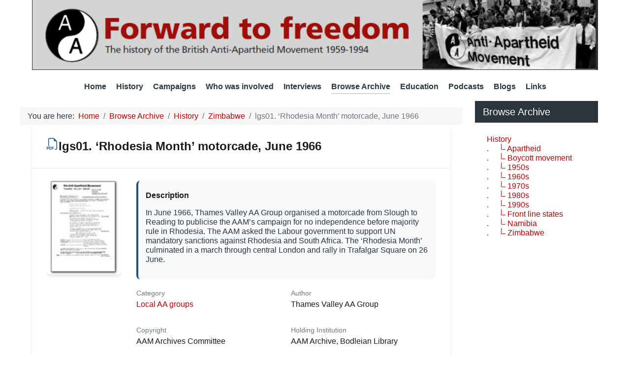

--- FILE ---
content_type: text/html; charset=utf-8
request_url: https://www.aamarchives.org/archive/history/zimbabwe/lgs01-rhodesia-month-motorcade-june-1966.html
body_size: 10671
content:
<!DOCTYPE html>
<html lang="en-GB" dir="ltr">
        
<head>
    
            <meta name="viewport" content="width=device-width, initial-scale=1.0">
        <meta http-equiv="X-UA-Compatible" content="IE=edge" />
        

        
            
         <meta charset="utf-8">
	<meta property="og:title" content="lgs01. ‘Rhodesia Month’ motorcade, June 1966">
	<meta property="og:image" content="https://www.aamarchives.org/media/com_edocman/document/thumbs/lgs01-thumb.jpg">
	<meta property="og:url" content="https://www.aamarchives.org/archive/history/zimbabwe/lgs01-rhodesia-month-motorcade-june-1966.html">
	<meta property="og:site_name" content="Forward to Freedom">
	<meta name="generator" content="AAM Archives">
	<title>lgs01. ‘Rhodesia Month’ motorcade, June 1966</title>
	<link href="/favicon.ico" rel="icon" type="image/vnd.microsoft.icon">

    <link href="https://www.aamarchives.org/components/com_edocman/assets/css/style.css?220211" rel="stylesheet">
	<link href="https://cdnjs.cloudflare.com/ajax/libs/font-awesome/6.0.0/css/all.min.css?220211" rel="stylesheet">
	<link href="https://www.aamarchives.org/components/com_edocman/assets/css/style4.css?220211" rel="stylesheet">
	<link href="https://www.aamarchives.org/components/com_edocman/assets/css/font.css?220211" rel="stylesheet">
	<link href="/media/vendor/joomla-custom-elements/css/joomla-alert.min.css?0.4.1" rel="stylesheet">
	<link href="/media/plg_system_jcepro/site/css/content.min.css?86aa0286b6232c4a5b58f892ce080277" rel="stylesheet">
	<link href="/modules/mod_edocman_categories/assets/style.css" rel="stylesheet">
	<link href="/components/com_edocman/assets/css/style.css" rel="stylesheet">
	<link href="/components/com_edocman/assets/css/style4.css" rel="stylesheet">
	<link href="/components/com_edocman/assets/css/font.css" rel="stylesheet">
	<link href="/media/gantry5/engines/nucleus/css-compiled/nucleus.css" rel="stylesheet">
	<link href="/templates/g5_helium/custom/css-compiled/helium_121.css" rel="stylesheet">
	<link href="/media/gantry5/engines/nucleus/css-compiled/bootstrap5.css" rel="stylesheet">
	<link href="/media/system/css/joomla-fontawesome.min.css" rel="stylesheet">
	<link href="/media/plg_system_debug/css/debug.css" rel="stylesheet">
	<link href="/media/gantry5/assets/css/font-awesome6-pseudo.min.css" rel="stylesheet">
	<link href="/templates/g5_helium/custom/css-compiled/helium-joomla_121.css" rel="stylesheet">
	<link href="/templates/g5_helium/custom/css-compiled/custom_121.css" rel="stylesheet">
	<style>.cloaked_email span:before { content: attr(data-ep-a); } .cloaked_email span:after { content: attr(data-ep-b); } img.cloaked_email { display: inline-block !important; vertical-align: middle; border: 0; }</style>
	<script type="application/json" class="joomla-script-options new">{"joomla.jtext":{"RLTA_BUTTON_SCROLL_LEFT":"Scroll buttons to the left","RLTA_BUTTON_SCROLL_RIGHT":"Scroll buttons to the right","ERROR":"Error","MESSAGE":"Message","NOTICE":"Notice","WARNING":"Warning","JCLOSE":"Close","JOK":"OK","JOPEN":"Open"},"system.paths":{"root":"","rootFull":"https:\/\/www.aamarchives.org\/","base":"","baseFull":"https:\/\/www.aamarchives.org\/"},"csrf.token":"82febe0b5ce7bca849360ef3d1ecbbef"}</script>
	<script src="/media/system/js/core.min.js?2cb912"></script>
	<script src="/media/system/js/messages.min.js?9a4811" type="module"></script>
	<script src="https://www.googletagmanager.com/gtag/js?id=UA-145140590-1" async></script>
	<script>rltaSettings = {"switchToAccordions":true,"switchBreakPoint":576,"buttonScrollSpeed":5,"addHashToUrls":true,"rememberActive":false,"wrapButtons":false,"switchBasedOn":"window","animations":"fade,slide","animationSpeed":7,"mode":"click","slideshowInterval":5000,"slideshowRestart":"1","slideshowRestartTimeout":10000,"scroll":"adaptive","scrollOnLinks":"adaptive","scrollOnUrls":"adaptive","scrollOffsetTop":20,"scrollOffsetBottom":20,"useWideScreenScrollOffsets":false,"scrollOffsetBreakPoint":576,"scrollOffsetTopWide":20,"scrollOffsetBottomWide":20}</script>
	<script>window.RegularLabs=window.RegularLabs||{};window.RegularLabs.EmailProtector=window.RegularLabs.EmailProtector||{unCloak:function(e,g){document.querySelectorAll("."+e).forEach(function(a){var f="",c="";a.className=a.className.replace(" "+e,"");a.querySelectorAll("span").forEach(function(d){for(name in d.dataset)0===name.indexOf("epA")&&(f+=d.dataset[name]),0===name.indexOf("epB")&&(c=d.dataset[name]+c)});if(c){var b=a.nextElementSibling;b&&"script"===b.tagName.toLowerCase()&&b.parentNode.removeChild(b);b=f+c;g?(a.parentNode.href="mailto:"+b,a.parentNode.removeChild(a)):a.innerHTML=b}})}};</script>
	<script type="application/ld+json">{"@context":"https:\/\/schema.org","@type":"BreadcrumbList","itemListElement":[{"@type":"ListItem","position":1,"item":{"@id":"https:\/\/www.aamarchives.org\/","name":"Home"}},{"@type":"ListItem","position":2,"item":{"@id":"https:\/\/www.aamarchives.org\/archive.html","name":"Browse Archive"}},{"@type":"ListItem","position":3,"item":{"@id":"https:\/\/www.aamarchives.org\/archive\/history.html","name":"History"}},{"@type":"ListItem","position":4,"item":{"@id":"https:\/\/www.aamarchives.org\/archive\/history\/zimbabwe.html","name":"Zimbabwe"}},{"@type":"ListItem","position":5,"item":{"name":"lgs01. ‘Rhodesia Month’ motorcade, June 1966"}}]}</script>
	<script>      window.dataLayer = window.dataLayer || [];
      function gtag(){dataLayer.push(arguments);}
      gtag('js', new Date());

      gtag('config', 'UA-145140590-1');

              gtag('set', { 'anonymize_ip': true });
          </script>
	<link rel="canonical" content="https://www.aamarchives.org/archive/history/zimbabwe/lgs01-rhodesia-month-motorcade-june-1966.html" />
	<link rel="image_src" href="https://www.aamarchives.org/media/com_edocman/document/lgs01-thumb.jpg" />
	<meta property="og:image" content="https://www.aamarchives.org/media/com_edocman/document/lgs01-thumb.jpg" />
	<link rel="canonical" content="https://www.aamarchives.org/archive/who-was-involved/local-aa-groups/lgs01-rhodesia-month-motorcade-june-1966.html" />

    
                
</head>

    <body class="gantry g-helium-style site com_edocman view-document no-layout no-task dir-ltr itemid-874 outline-121 g-offcanvas-left g-default g-style-preset5">
        
                    

        <div id="g-offcanvas"  data-g-offcanvas-swipe="1" data-g-offcanvas-css3="1">
                        <div class="g-grid">                        

        <div class="g-block size-100">
             <div id="mobile-menu-5697-particle" class="g-content g-particle">            <div id="g-mobilemenu-container" data-g-menu-breakpoint="50rem"></div>
            </div>
        </div>
            </div>
    </div>
        <div id="g-page-surround">
            <div class="g-offcanvas-hide g-offcanvas-toggle" role="navigation" data-offcanvas-toggle aria-controls="g-offcanvas" aria-expanded="false"><i class="fa fa-fw fa-bars"></i></div>                        

                                
                <section id="g-navigation">
                <div class="g-container">                                <div class="g-grid">                        

        <div class="g-block size-100 center">
             <div id="logo-9608-particle" class="g-content g-particle">            <a href="/" target="_self" title="Forward to Freedom" aria-label="Forward to Freedom" rel="home" class="width100">
                        <img src="/templates/g5_helium/custom/images/banners/logo.png"  alt="Forward to Freedom" />
            </a>
            </div>
        </div>
            </div>
                            <div class="g-grid">                        

        <div class="g-block size-100">
             <div class="g-system-messages">
                                            <div id="system-message-container" aria-live="polite"></div>

            
    </div>
        </div>
            </div>
                            <div class="g-grid">                        

        <div class="g-block size-100 nomarginall nopaddingall center">
             <div id="menu-6409-particle" class="g-content g-particle">            <nav class="g-main-nav" data-g-mobile-target data-g-hover-expand="true">
        <ul class="g-toplevel">
                                                                                                                
        
                
        
                
        
        <li class="g-menu-item g-menu-item-type-component g-menu-item-435 g-standard  " title="Home">
                            <a class="g-menu-item-container" href="/" target="_self">
                                                                <span class="g-menu-item-content">
                                    <span class="g-menu-item-title">Home</span>
            
                    </span>
                                                </a>
                                </li>
    
                                                                                                
        
                
        
                
        
        <li class="g-menu-item g-menu-item-type-component g-menu-item-475 g-parent g-standard g-menu-item-link-parent " title="History">
                            <a class="g-menu-item-container" href="/history.html" target="_self">
                                                                <span class="g-menu-item-content">
                                    <span class="g-menu-item-title">History</span>
            
                    </span>
                    <span class="g-menu-parent-indicator" data-g-menuparent=""></span>                            </a>
                                                                            <ul class="g-dropdown g-inactive g-no-animation g-dropdown-right">
            <li class="g-dropdown-column">
                        <div class="g-grid">
                        <div class="g-block size-100">
            <ul class="g-sublevel">
                <li class="g-level-1 g-go-back">
                    <a class="g-menu-item-container" href="#" data-g-menuparent=""><span>Back</span></a>
                </li>
                                                                                                                    
        
                
        
                
        
        <li class="g-menu-item g-menu-item-type-component g-menu-item-505  " title="Apartheid">
                            <a class="g-menu-item-container" href="/history/apartheid.html" target="_self">
                                                                <span class="g-menu-item-content">
                                    <span class="g-menu-item-title">Apartheid</span>
            
                    </span>
                                                </a>
                                </li>
    
                                                                                                
        
                
        
                
        
        <li class="g-menu-item g-menu-item-type-component g-menu-item-551  " title="Boycott Movement">
                            <a class="g-menu-item-container" href="/history/boycott-movement.html" target="_self">
                                                                <span class="g-menu-item-content">
                                    <span class="g-menu-item-title">Boycott Movement</span>
            
                    </span>
                                                </a>
                                </li>
    
                                                                                                
        
                
        
                
        
        <li class="g-menu-item g-menu-item-type-component g-menu-item-474  " title="1960s">
                            <a class="g-menu-item-container" href="/history/1960s.html" target="_self">
                                                                <span class="g-menu-item-content">
                                    <span class="g-menu-item-title">1960s</span>
            
                    </span>
                                                </a>
                                </li>
    
                                                                                                
        
                
        
                
        
        <li class="g-menu-item g-menu-item-type-component g-menu-item-478  " title="1990s">
                            <a class="g-menu-item-container" href="/history/1990s.html" target="_self">
                                                                <span class="g-menu-item-content">
                                    <span class="g-menu-item-title">1990s</span>
            
                    </span>
                                                </a>
                                </li>
    
                                                                                                
        
                
        
                
        
        <li class="g-menu-item g-menu-item-type-component g-menu-item-476  " title="1970s">
                            <a class="g-menu-item-container" href="/history/1970s.html" target="_self">
                                                                <span class="g-menu-item-content">
                                    <span class="g-menu-item-title">1970s</span>
            
                    </span>
                                                </a>
                                </li>
    
                                                                                                
        
                
        
                
        
        <li class="g-menu-item g-menu-item-type-component g-menu-item-477  " title="1980s">
                            <a class="g-menu-item-container" href="/history/1980s.html" target="_self">
                                                                <span class="g-menu-item-content">
                                    <span class="g-menu-item-title">1980s</span>
            
                    </span>
                                                </a>
                                </li>
    
                                                                                                
        
                
        
                
        
        <li class="g-menu-item g-menu-item-type-component g-menu-item-489  " title="Front-line states">
                            <a class="g-menu-item-container" href="/history/front-line-states.html" target="_self">
                                                                <span class="g-menu-item-content">
                                    <span class="g-menu-item-title">Front-line states</span>
            
                    </span>
                                                </a>
                                </li>
    
                                                                                                
        
                
        
                
        
        <li class="g-menu-item g-menu-item-type-component g-menu-item-480  " title="Namibia">
                            <a class="g-menu-item-container" href="/history/namibia.html" target="_self">
                                                                <span class="g-menu-item-content">
                                    <span class="g-menu-item-title">Namibia</span>
            
                    </span>
                                                </a>
                                </li>
    
                                                                                                
        
                
        
                
        
        <li class="g-menu-item g-menu-item-type-component g-menu-item-479  " title="Zimbabwe">
                            <a class="g-menu-item-container" href="/history/zimbabwe.html" target="_self">
                                                                <span class="g-menu-item-content">
                                    <span class="g-menu-item-title">Zimbabwe</span>
            
                    </span>
                                                </a>
                                </li>
    
    
            </ul>
        </div>
            </div>

            </li>
        </ul>
            </li>
    
                                                                                                
        
                
        
                
        
        <li class="g-menu-item g-menu-item-type-component g-menu-item-482 g-parent g-standard g-menu-item-link-parent " title="Campaigns">
                            <a class="g-menu-item-container" href="/campaigns.html" target="_self">
                                                                <span class="g-menu-item-content">
                                    <span class="g-menu-item-title">Campaigns</span>
            
                    </span>
                    <span class="g-menu-parent-indicator" data-g-menuparent=""></span>                            </a>
                                                                            <ul class="g-dropdown g-inactive g-no-animation g-dropdown-right">
            <li class="g-dropdown-column">
                        <div class="g-grid">
                        <div class="g-block size-100">
            <ul class="g-sublevel">
                <li class="g-level-1 g-go-back">
                    <a class="g-menu-item-container" href="#" data-g-menuparent=""><span>Back</span></a>
                </li>
                                                                                                                    
        
                
        
                
        
        <li class="g-menu-item g-menu-item-type-component g-menu-item-485  " title="Arms embargo">
                            <a class="g-menu-item-container" href="/campaigns/arms-embargo.html" target="_self">
                                                                <span class="g-menu-item-content">
                                    <span class="g-menu-item-title">Arms embargo</span>
            
                    </span>
                                                </a>
                                </li>
    
                                                                                                
        
                
        
                
        
        <li class="g-menu-item g-menu-item-type-component g-menu-item-486  " title="Barclays and Shell">
                            <a class="g-menu-item-container" href="/campaigns/barclays-and-shell.html" target="_self">
                                                                <span class="g-menu-item-content">
                                    <span class="g-menu-item-title">Barclays and Shell</span>
            
                    </span>
                                                </a>
                                </li>
    
                                                                                                
        
                
        
                
        
        <li class="g-menu-item g-menu-item-type-component g-menu-item-507  " title="Consumer Boycott">
                            <a class="g-menu-item-container" href="/campaigns/boycott.html" target="_self">
                                                                <span class="g-menu-item-content">
                                    <span class="g-menu-item-title">Consumer Boycott</span>
            
                    </span>
                                                </a>
                                </li>
    
                                                                                                
        
                
        
                
        
        <li class="g-menu-item g-menu-item-type-alias g-menu-item-650  " title="Cultural boycott">
                            <a class="g-menu-item-container" href="/archive/campaigns/cultural-boycott.html" target="_self">
                                                                <span class="g-menu-item-content">
                                    <span class="g-menu-item-title">Cultural boycott</span>
            
                    </span>
                                                </a>
                                </li>
    
                                                                                                
        
                
        
                
        
        <li class="g-menu-item g-menu-item-type-component g-menu-item-497  " title="Free Mandela">
                            <a class="g-menu-item-container" href="/campaigns/free-mandela.html" target="_self">
                                                                <span class="g-menu-item-content">
                                    <span class="g-menu-item-title">Free Mandela</span>
            
                    </span>
                                                </a>
                                </li>
    
                                                                                                
        
                
        
                
        
        <li class="g-menu-item g-menu-item-type-component g-menu-item-552  " title="Lobbying Government">
                            <a class="g-menu-item-container" href="/campaigns/lobbying-government.html" target="_self">
                                                                <span class="g-menu-item-content">
                                    <span class="g-menu-item-title">Lobbying Government</span>
            
                    </span>
                                                </a>
                                </li>
    
                                                                                                
        
                
        
                
        
        <li class="g-menu-item g-menu-item-type-component g-menu-item-487  " title="Political Prisoners">
                            <a class="g-menu-item-container" href="/campaigns/political-prisoners.html" target="_self">
                                                                <span class="g-menu-item-content">
                                    <span class="g-menu-item-title">Political Prisoners</span>
            
                    </span>
                                                </a>
                                </li>
    
                                                                                                
        
                
        
                
        
        <li class="g-menu-item g-menu-item-type-component g-menu-item-484  " title="Sport">
                            <a class="g-menu-item-container" href="/campaigns/sport.html" target="_self">
                                                                <span class="g-menu-item-content">
                                    <span class="g-menu-item-title">Sport</span>
            
                    </span>
                                                </a>
                                </li>
    
                                                                                                
        
                
        
                
        
        <li class="g-menu-item g-menu-item-type-component g-menu-item-488  " title="Stop the hangings">
                            <a class="g-menu-item-container" href="/campaigns/stop-the-hangings.html" target="_self">
                                                                <span class="g-menu-item-content">
                                    <span class="g-menu-item-title">Stop the hangings</span>
            
                    </span>
                                                </a>
                                </li>
    
    
            </ul>
        </div>
            </div>

            </li>
        </ul>
            </li>
    
                                                                                                
        
                
        
                
        
        <li class="g-menu-item g-menu-item-type-component g-menu-item-490 g-parent g-standard g-menu-item-link-parent " title="Who was involved">
                            <a class="g-menu-item-container" href="/who-was-involved.html" target="_self">
                                                                <span class="g-menu-item-content">
                                    <span class="g-menu-item-title">Who was involved</span>
            
                    </span>
                    <span class="g-menu-parent-indicator" data-g-menuparent=""></span>                            </a>
                                                                            <ul class="g-dropdown g-inactive g-no-animation g-dropdown-right">
            <li class="g-dropdown-column">
                        <div class="g-grid">
                        <div class="g-block size-100">
            <ul class="g-sublevel">
                <li class="g-level-1 g-go-back">
                    <a class="g-menu-item-container" href="#" data-g-menuparent=""><span>Back</span></a>
                </li>
                                                                                                                    
        
                
        
                
        
        <li class="g-menu-item g-menu-item-type-component g-menu-item-1789  " title="Artists">
                            <a class="g-menu-item-container" href="/who-was-involved/artists.html" target="_self">
                                                                <span class="g-menu-item-content">
                                    <span class="g-menu-item-title">Artists</span>
            
                    </span>
                                                </a>
                                </li>
    
                                                                                                
        
                
        
                
        
        <li class="g-menu-item g-menu-item-type-component g-menu-item-506  " title="Black Solidarity">
                            <a class="g-menu-item-container" href="/who-was-involved/black-solidarity.html" target="_self">
                                                                <span class="g-menu-item-content">
                                    <span class="g-menu-item-title">Black Solidarity</span>
            
                    </span>
                                                </a>
                                </li>
    
                                                                                                
        
                
        
                
        
        <li class="g-menu-item g-menu-item-type-component g-menu-item-494  " title="Faith organisations">
                            <a class="g-menu-item-container" href="/who-was-involved/faith-organisations.html" target="_self">
                                                                <span class="g-menu-item-content">
                                    <span class="g-menu-item-title">Faith organisations</span>
            
                    </span>
                                                </a>
                                </li>
    
                                                                                                
        
                
        
                
        
        <li class="g-menu-item g-menu-item-type-component g-menu-item-496  " title="Local AA groups">
                            <a class="g-menu-item-container" href="/who-was-involved/local-aa-groups.html" target="_self">
                                                                <span class="g-menu-item-content">
                                    <span class="g-menu-item-title">Local AA groups</span>
            
                    </span>
                                                </a>
                                </li>
    
                                                                                                
        
                
        
                
        
        <li class="g-menu-item g-menu-item-type-component g-menu-item-492  " title="Local authorities">
                            <a class="g-menu-item-container" href="/who-was-involved/local-authorities.html" target="_self">
                                                                <span class="g-menu-item-content">
                                    <span class="g-menu-item-title">Local authorities</span>
            
                    </span>
                                                </a>
                                </li>
    
                                                                                                
        
                
        
                
        
        <li class="g-menu-item g-menu-item-type-component g-menu-item-531  " title="Professional groups">
                            <a class="g-menu-item-container" href="/who-was-involved/professional-groups.html" target="_self">
                                                                <span class="g-menu-item-content">
                                    <span class="g-menu-item-title">Professional groups</span>
            
                    </span>
                                                </a>
                                </li>
    
                                                                                                
        
                
        
                
        
        <li class="g-menu-item g-menu-item-type-component g-menu-item-495  " title="Students">
                            <a class="g-menu-item-container" href="/who-was-involved/students.html" target="_self">
                                                                <span class="g-menu-item-content">
                                    <span class="g-menu-item-title">Students</span>
            
                    </span>
                                                </a>
                                </li>
    
                                                                                                
        
                
        
                
        
        <li class="g-menu-item g-menu-item-type-component g-menu-item-491  " title="Trade unionists">
                            <a class="g-menu-item-container" href="/who-was-involved/trade-unionists.html" target="_self">
                                                                <span class="g-menu-item-content">
                                    <span class="g-menu-item-title">Trade unionists</span>
            
                    </span>
                                                </a>
                                </li>
    
                                                                                                
        
                
        
                
        
        <li class="g-menu-item g-menu-item-type-component g-menu-item-493  " title="Women">
                            <a class="g-menu-item-container" href="/who-was-involved/women-s-groups.html" target="_self">
                                                                <span class="g-menu-item-content">
                                    <span class="g-menu-item-title">Women</span>
            
                    </span>
                                                </a>
                                </li>
    
    
            </ul>
        </div>
            </div>

            </li>
        </ul>
            </li>
    
                                                                                                
        
                
        
                
        
        <li class="g-menu-item g-menu-item-type-alias g-menu-item-500 g-standard  " style="position: relative;" title="Interviews">
                            <a class="g-menu-item-container" href="/archive/interviews.html" target="_self">
                                                                <span class="g-menu-item-content">
                                    <span class="g-menu-item-title">Interviews</span>
            
                    </span>
                                                </a>
                                </li>
    
                                                                                                
        
                
        
                
        
        <li class="g-menu-item g-menu-item-type-component g-menu-item-554 g-parent active g-fullwidth g-menu-item-link-parent " style="position: relative;" title="Browse Archive">
                            <a class="g-menu-item-container" href="/archive.html" target="_self">
                                                                <span class="g-menu-item-content">
                                    <span class="g-menu-item-title">Browse Archive</span>
            
                    </span>
                    <span class="g-menu-parent-indicator" data-g-menuparent=""></span>                            </a>
                                                                            <ul class="g-dropdown g-inactive g-no-animation g-dropdown-right" style="width:550px;" data-g-item-width="550px">
            <li class="g-dropdown-column">
                        <div class="g-grid">
                        <div class="g-block size-50">
            <ul class="g-sublevel">
                <li class="g-level-1 g-go-back">
                    <a class="g-menu-item-container" href="#" data-g-menuparent=""><span>Back</span></a>
                </li>
                                                                                                                    
        
                
        
                
        
        <li class="g-menu-item g-menu-item-type-component g-menu-item-499  " title="Annual Reports">
                            <a class="g-menu-item-container" href="/archive/reports.html" target="_self">
                                                                <span class="g-menu-item-content">
                                    <span class="g-menu-item-title">Annual Reports</span>
            
                    </span>
                                                </a>
                                </li>
    
                                                                                                
        
                
        
                
        
        <li class="g-menu-item g-menu-item-type-component g-menu-item-1260 g-parent g-menu-item-link-parent " title="Anti-Apartheid News">
                            <a class="g-menu-item-container" href="/archive/anti-apartheid-news.html" target="_self">
                                                                <span class="g-menu-item-content">
                                    <span class="g-menu-item-title">Anti-Apartheid News</span>
            
                    </span>
                    <span class="g-menu-parent-indicator" data-g-menuparent=""></span>                            </a>
                                                        <ul class="g-dropdown g-inactive g-no-animation ">
            <li class="g-dropdown-column">
                        <div class="g-grid">
                        <div class="g-block size-100">
            <ul class="g-sublevel">
                <li class="g-level-2 g-go-back">
                    <a class="g-menu-item-container" href="#" data-g-menuparent=""><span>Back</span></a>
                </li>
                                                                                                                    
        
                
        
                
        
        <li class="g-menu-item g-menu-item-type-component g-menu-item-1261  " title="1960s">
                            <a class="g-menu-item-container" href="/archive/anti-apartheid-news/1960s.html" target="_self">
                                                                <span class="g-menu-item-content">
                                    <span class="g-menu-item-title">1960s</span>
            
                    </span>
                                                </a>
                                </li>
    
                                                                                                
        
                
        
                
        
        <li class="g-menu-item g-menu-item-type-component g-menu-item-1262  " title="1970s">
                            <a class="g-menu-item-container" href="/archive/anti-apartheid-news/1970s.html" target="_self">
                                                                <span class="g-menu-item-content">
                                    <span class="g-menu-item-title">1970s</span>
            
                    </span>
                                                </a>
                                </li>
    
                                                                                                
        
                
        
                
        
        <li class="g-menu-item g-menu-item-type-component g-menu-item-1263  " title="1980s">
                            <a class="g-menu-item-container" href="/archive/anti-apartheid-news/1980s.html" target="_self">
                                                                <span class="g-menu-item-content">
                                    <span class="g-menu-item-title">1980s</span>
            
                    </span>
                                                </a>
                                </li>
    
    
            </ul>
        </div>
            </div>

            </li>
        </ul>
            </li>
    
                                                                                                
        
                
        
                
        
        <li class="g-menu-item g-menu-item-type-component g-menu-item-563  " title="Search the archive">
                            <a class="g-menu-item-container" href="/archive/search.html" target="_self">
                                                                <span class="g-menu-item-content">
                                    <span class="g-menu-item-title">Search the archive</span>
            
                    </span>
                                                </a>
                                </li>
    
                                                                                                
        
                
        
                
        
        <li class="g-menu-item g-menu-item-type-alias g-menu-item-969  " title="Badges">
                            <a class="g-menu-item-container" href="/archive/goods/badges.html" target="_self">
                                                                <span class="g-menu-item-content">
                                    <span class="g-menu-item-title">Badges</span>
            
                    </span>
                                                </a>
                                </li>
    
                                                                                                
        
                
        
                
        
        <li class="g-menu-item g-menu-item-type-component g-menu-item-555  " title="Campaigns">
                            <a class="g-menu-item-container" href="/archive/campaigns.html" target="_self">
                                                                <span class="g-menu-item-content">
                                    <span class="g-menu-item-title">Campaigns</span>
            
                    </span>
                                                </a>
                                </li>
    
                                                                                                
        
                
        
                
        
        <li class="g-menu-item g-menu-item-type-alias g-menu-item-972  " title="Government">
                            <a class="g-menu-item-container" href="/archive/campaigns/government.html" target="_self">
                                                                <span class="g-menu-item-content">
                                    <span class="g-menu-item-title">Government</span>
            
                    </span>
                                                </a>
                                </li>
    
                                                                                                
        
                
        
                
        
        <li class="g-menu-item g-menu-item-type-component g-menu-item-557 active  " title="History">
                            <a class="g-menu-item-container" href="/archive/history.html" target="_self">
                                                                <span class="g-menu-item-content">
                                    <span class="g-menu-item-title">History</span>
            
                    </span>
                                                </a>
                                </li>
    
                                                                                                
        
                
        
                
        
        <li class="g-menu-item g-menu-item-type-component g-menu-item-628  " title="Memories">
                            <a class="g-menu-item-container" href="/archive/memories.html" target="_self">
                                                                <span class="g-menu-item-content">
                                    <span class="g-menu-item-title">Memories</span>
            
                    </span>
                                                </a>
                                </li>
    
                                                                                                
        
                
        
                
        
        <li class="g-menu-item g-menu-item-type-alias g-menu-item-971  " title="Miscellaneous goods">
                            <a class="g-menu-item-container" href="/archive/goods/campaign-goods.html" target="_self">
                                                                <span class="g-menu-item-content">
                                    <span class="g-menu-item-title">Miscellaneous goods</span>
            
                    </span>
                                                </a>
                                </li>
    
    
            </ul>
        </div>
                <div class="g-block size-50">
            <ul class="g-sublevel">
                <li class="g-level-1 g-go-back">
                    <a class="g-menu-item-container" href="#" data-g-menuparent=""><span>Back</span></a>
                </li>
                                                                                                                    
        
                
        
                
        
        <li class="g-menu-item g-menu-item-type-component g-menu-item-629  " title="Old News Articles">
                            <a class="g-menu-item-container" href="/archive/old-news-articles.html?catid[0]=88" target="_self">
                                                                <span class="g-menu-item-content">
                                    <span class="g-menu-item-title">Old News Articles</span>
            
                    </span>
                                                </a>
                                </li>
    
                                                                                                
        
                
        
                
        
        <li class="g-menu-item g-menu-item-type-component g-menu-item-578  " title="Pamphlets">
                            <a class="g-menu-item-container" href="/archive/pamphlets.html" target="_self">
                                                                <span class="g-menu-item-content">
                                    <span class="g-menu-item-title">Pamphlets</span>
            
                    </span>
                                                </a>
                                </li>
    
                                                                                                
        
                
        
                
        
        <li class="g-menu-item g-menu-item-type-alias g-menu-item-967  " title="Posters">
                            <a class="g-menu-item-container" href="/archive/goods/posters.html" target="_self">
                                                                <span class="g-menu-item-content">
                                    <span class="g-menu-item-title">Posters</span>
            
                    </span>
                                                </a>
                                </li>
    
                                                                                                
        
                
        
                
        
        <li class="g-menu-item g-menu-item-type-component g-menu-item-1138  " title="Photos">
                            <a class="g-menu-item-container" href="/archive/photos.html" target="_self">
                                                                <span class="g-menu-item-content">
                                    <span class="g-menu-item-title">Photos</span>
            
                    </span>
                                                </a>
                                </li>
    
                                                                                                
        
                
        
                
        
        <li class="g-menu-item g-menu-item-type-component g-menu-item-661  " title="TRC Evidence">
                            <a class="g-menu-item-container" href="/archive/trc-evidence.html" target="_self">
                                                                <span class="g-menu-item-content">
                                    <span class="g-menu-item-title">TRC Evidence</span>
            
                    </span>
                                                </a>
                                </li>
    
                                                                                                
        
                
        
                
        
        <li class="g-menu-item g-menu-item-type-alias g-menu-item-970  " title="T-shirts">
                            <a class="g-menu-item-container" href="/archive/goods/t-shirts.html" target="_self">
                                                                <span class="g-menu-item-content">
                                    <span class="g-menu-item-title">T-shirts</span>
            
                    </span>
                                                </a>
                                </li>
    
                                                                                                
        
                
        
                
        
        <li class="g-menu-item g-menu-item-type-component g-menu-item-562  " title="Video">
                            <a class="g-menu-item-container" href="/archive/video.html" target="_self">
                                                                <span class="g-menu-item-content">
                                    <span class="g-menu-item-title">Video</span>
            
                    </span>
                                                </a>
                                </li>
    
                                                                                                
        
                
        
                
        
        <li class="g-menu-item g-menu-item-type-component g-menu-item-556  " title="Who was involved">
                            <a class="g-menu-item-container" href="/archive/who-was-involved.html" target="_self">
                                                                <span class="g-menu-item-content">
                                    <span class="g-menu-item-title">Who was involved</span>
            
                    </span>
                                                </a>
                                </li>
    
                                                                                                
        
                
        
                
        
        <li class="g-menu-item g-menu-item-type-component g-menu-item-655  " title="Witness seminars">
                            <a class="g-menu-item-container" href="/archive/witness-seminars.html" target="_self">
                                                                <span class="g-menu-item-content">
                                    <span class="g-menu-item-title">Witness seminars</span>
            
                    </span>
                                                </a>
                                </li>
    
    
            </ul>
        </div>
            </div>

            </li>
        </ul>
            </li>
    
                                                                                                
        
                
        
                
        
        <li class="g-menu-item g-menu-item-type-component g-menu-item-1403 g-parent g-fullwidth g-menu-item-link-parent " style="position: relative;" title="Education">
                            <a class="g-menu-item-container" href="/education.html" target="_self">
                                                                <span class="g-menu-item-content">
                                    <span class="g-menu-item-title">Education</span>
            
                    </span>
                    <span class="g-menu-parent-indicator" data-g-menuparent=""></span>                            </a>
                                                                            <ul class="g-dropdown g-inactive g-no-animation g-dropdown-right" style="width:250px;" data-g-item-width="250px">
            <li class="g-dropdown-column">
                        <div class="g-grid">
                        <div class="g-block size-100">
            <ul class="g-sublevel">
                <li class="g-level-1 g-go-back">
                    <a class="g-menu-item-container" href="#" data-g-menuparent=""><span>Back</span></a>
                </li>
                                                                                                                    
        
                
        
                
        
        <li class="g-menu-item g-menu-item-type-alias g-menu-item-1404  " style="position: relative;" title="Oliver Tambo Schools Competition">
                            <a class="g-menu-item-container" href="/resources/oliver-tambo-schools-competition.html" target="_self">
                                                                <span class="g-menu-item-content">
                                    <span class="g-menu-item-title">Oliver Tambo Schools Competition</span>
            
                    </span>
                                                </a>
                                </li>
    
                                                                                                
        
                
        
                
        
        <li class="g-menu-item g-menu-item-type-component g-menu-item-1409  " title="London Recruits Education Pack">
                            <a class="g-menu-item-container" href="/education/london-recruits-education-pack.html" target="_self">
                                                                <span class="g-menu-item-content">
                                    <span class="g-menu-item-title">London Recruits Education Pack</span>
            
                    </span>
                                                </a>
                                </li>
    
                                                                                                
        
                
        
                
        
        <li class="g-menu-item g-menu-item-type-component g-menu-item-1410  " title="History of Apartheid podcasts">
                            <a class="g-menu-item-container" href="/education/history-of-apartheid-podcasts.html" target="_self">
                                                                <span class="g-menu-item-content">
                                    <span class="g-menu-item-title">History of Apartheid podcasts</span>
            
                    </span>
                                                </a>
                                </li>
    
                                                                                                
        
                
        
                
        
        <li class="g-menu-item g-menu-item-type-component g-menu-item-1411  " title="When Mandela danced in the Square">
                            <a class="g-menu-item-container" href="/education/when-mandela-danced-in-the-square.html" target="_self">
                                                                <span class="g-menu-item-content">
                                    <span class="g-menu-item-title">When Mandela danced in the Square</span>
            
                    </span>
                                                </a>
                                </li>
    
                                                                                                
        
                
        
                
        
        <li class="g-menu-item g-menu-item-type-component g-menu-item-1429  " title="Scottish Centre for Global History podcasts">
                            <a class="g-menu-item-container" href="/education/scottish-centre-for-global-history-podcasts.html" target="_self">
                                                                <span class="g-menu-item-content">
                                    <span class="g-menu-item-title">Scottish Centre for Global History podcasts</span>
            
                    </span>
                                                </a>
                                </li>
    
                                                                                                
        
                
        
                
        
        <li class="g-menu-item g-menu-item-type-component g-menu-item-1606  " title="Women in the anti-apartheid movement">
                            <a class="g-menu-item-container" href="/education/women-in-the-anti-apartheid-movement.html" target="_self">
                                                                <span class="g-menu-item-content">
                                    <span class="g-menu-item-title">Women in the anti-apartheid movement</span>
            
                    </span>
                                                </a>
                                </li>
    
                                                                                                
        
                
        
                
        
        <li class="g-menu-item g-menu-item-type-component g-menu-item-1607  " title="The Roots of Apartheid">
                            <a class="g-menu-item-container" href="/education/the-roots-of-apartheid.html" target="_self">
                                                                <span class="g-menu-item-content">
                                    <span class="g-menu-item-title">The Roots of Apartheid</span>
            
                    </span>
                                                </a>
                                </li>
    
                                                                                                
        
                
        
                
        
        <li class="g-menu-item g-menu-item-type-component g-menu-item-1614  " title="Sheffield Anti-Apartheid Movement">
                            <a class="g-menu-item-container" href="/education/sheffield-anti-apartheid-movement.html" target="_self">
                                                                <span class="g-menu-item-content">
                                    <span class="g-menu-item-title">Sheffield Anti-Apartheid Movement</span>
            
                    </span>
                                                </a>
                                </li>
    
                                                                                                
        
                
        
                
        
        <li class="g-menu-item g-menu-item-type-component g-menu-item-1663  " title="Activism in the 80s">
                            <a class="g-menu-item-container" href="/education/activism-in-the-80s.html" target="_self">
                                                                <span class="g-menu-item-content">
                                    <span class="g-menu-item-title">Activism in the 80s</span>
            
                    </span>
                                                </a>
                                </li>
    
                                                                                                
        
                
        
                
        
        <li class="g-menu-item g-menu-item-type-component g-menu-item-1721  " title="Migration, Exile and the Anti-Apartheid Movement">
                            <a class="g-menu-item-container" href="/education/migration,-exile-and-the-anti-apartheid-movement.html" target="_self">
                                                                <span class="g-menu-item-content">
                                    <span class="g-menu-item-title">Migration, Exile and the Anti-Apartheid Movement</span>
            
                    </span>
                                                </a>
                                </li>
    
                                                                                                
        
                
        
                
        
        <li class="g-menu-item g-menu-item-type-component g-menu-item-1788  " title="Anti-Apartheid Activism in the 1960s">
                            <a class="g-menu-item-container" href="/education/anti-apartheid-activism-in-the-1960s.html" target="_self">
                                                                <span class="g-menu-item-content">
                                    <span class="g-menu-item-title">Anti-Apartheid Activism in the 1960s</span>
            
                    </span>
                                                </a>
                                </li>
    
    
            </ul>
        </div>
            </div>

            </li>
        </ul>
            </li>
    
                                                                                                
        
                
        
                
        
        <li class="g-menu-item g-menu-item-type-component g-menu-item-1605 g-parent g-standard g-menu-item-link-parent " title="Podcasts">
                            <a class="g-menu-item-container" href="/podcasts.html" target="_self">
                                                                <span class="g-menu-item-content">
                                    <span class="g-menu-item-title">Podcasts</span>
            
                    </span>
                    <span class="g-menu-parent-indicator" data-g-menuparent=""></span>                            </a>
                                                                            <ul class="g-dropdown g-inactive g-no-animation g-dropdown-right">
            <li class="g-dropdown-column">
                        <div class="g-grid">
                        <div class="g-block size-100">
            <ul class="g-sublevel">
                <li class="g-level-1 g-go-back">
                    <a class="g-menu-item-container" href="#" data-g-menuparent=""><span>Back</span></a>
                </li>
                                                                                                                    
        
                
        
                
        
        <li class="g-menu-item g-menu-item-type-component g-menu-item-1608  " title="100 campaigns that changed the world">
                            <a class="g-menu-item-container" href="/podcasts/100-campaigns-that-changed-the-world.html" target="_self">
                                                                <span class="g-menu-item-content">
                                    <span class="g-menu-item-title">100 campaigns that changed the world</span>
            
                    </span>
                                                </a>
                                </li>
    
                                                                                                
        
                
        
                
        
        <li class="g-menu-item g-menu-item-type-component g-menu-item-1609  " title="Activism in the 80s ">
                            <a class="g-menu-item-container" href="/podcasts/activism-in-the-80s.html" target="_self">
                                                                <span class="g-menu-item-content">
                                    <span class="g-menu-item-title">Activism in the 80s </span>
            
                    </span>
                                                </a>
                                </li>
    
                                                                                                
        
                
        
                
        
        <li class="g-menu-item g-menu-item-type-component g-menu-item-1611  " title="Scottish Centre for Global History podcasts">
                            <a class="g-menu-item-container" href="/podcasts/scottish-centre-for-global-history-podcasts.html" target="_self">
                                                                <span class="g-menu-item-content">
                                    <span class="g-menu-item-title">Scottish Centre for Global History podcasts</span>
            
                    </span>
                                                </a>
                                </li>
    
                                                                                                
        
                
        
                
        
        <li class="g-menu-item g-menu-item-type-component g-menu-item-1613  " title="History of Apartheid ">
                            <a class="g-menu-item-container" href="/podcasts/history-of-apartheid.html" target="_self">
                                                                <span class="g-menu-item-content">
                                    <span class="g-menu-item-title">History of Apartheid </span>
            
                    </span>
                                                </a>
                                </li>
    
    
            </ul>
        </div>
            </div>

            </li>
        </ul>
            </li>
    
                                                                                                
        
                
        
                
        
        <li class="g-menu-item g-menu-item-type-component g-menu-item-1366 g-standard  " title="Blogs">
                            <a class="g-menu-item-container" href="/blog.html" target="_self">
                                                                <span class="g-menu-item-content">
                                    <span class="g-menu-item-title">Blogs</span>
            
                    </span>
                                                </a>
                                </li>
    
                                                                                                
        
                
        
                
        
        <li class="g-menu-item g-menu-item-type-alias g-menu-item-1402 g-standard  " title="Links">
                            <a class="g-menu-item-container" href="/resources/other-links.html" target="_self">
                                                                <span class="g-menu-item-content">
                                    <span class="g-menu-item-title">Links</span>
            
                    </span>
                                                </a>
                                </li>
    
    
        </ul>
    </nav>
            </div>
        </div>
            </div>
            </div>
        
    </section>
    
                                
                
    
                <section id="g-container-main" class="g-wrapper">
                <div class="g-container">                    <div class="g-grid">                        

        <div class="g-block size-75">
             <main id="g-mainbar">
                                        <div class="g-grid">                        

        <div class="g-block size-100 nomarginall nopaddingall breadcrumbs">
             <div class="g-content">
                                    <div class="platform-content"><div class="breadcrumbs moduletable ">
        <nav class="mod-breadcrumbs__wrapper" aria-label="breadcrumbs">
    <ol class="mod-breadcrumbs breadcrumb px-3 py-2">
                    <li class="mod-breadcrumbs__here float-start">
                You are here: &#160;
            </li>
        
        <li class="mod-breadcrumbs__item breadcrumb-item"><a href="/" class="pathway"><span>Home</span></a></li><li class="mod-breadcrumbs__item breadcrumb-item"><a href="/archive.html" class="pathway"><span>Browse Archive</span></a></li><li class="mod-breadcrumbs__item breadcrumb-item"><a href="/archive/history.html" class="pathway"><span>History</span></a></li><li class="mod-breadcrumbs__item breadcrumb-item"><a href="/archive/history/zimbabwe.html" class="pathway"><span>Zimbabwe</span></a></li><li class="mod-breadcrumbs__item breadcrumb-item active"><span>lgs01. ‘Rhodesia Month’ motorcade, June 1966</span></li>    </ol>
    </nav>
</div></div>
            
        </div>
        </div>
            </div>
                            <div class="g-grid">                        

        <div class="g-block size-100">
             <div class="g-content">
                                                            <div class="platform-content container"><div class="row"><div class="col"><style>
.edocman-page-heading
{
	font-size: 30px !important;
}
</style>
<link rel="stylesheet" href="https://cdnjs.cloudflare.com/ajax/libs/font-awesome/6.5.1/css/all.min.css">
<div id="edocman-document-page" class="edocman-container edocman-document ">
	<div class="document-card">
		<div class="document-header">
			<!-- Desktop Header -->
			<div class="header-content">
				<div class="document-title-container">
					<div class="doc-icon">
						<svg xmlns="http://www.w3.org/2000/svg" width="24" height="24" fill="currentColor" class="bi bi-filetype-pdf" viewBox="0 0 16 16">
					  <path fill-rule="evenodd" d="M14 4.5V14a2 2 0 0 1-2 2h-1v-1h1a1 1 0 0 0 1-1V4.5h-2A1.5 1.5 0 0 1 9.5 3V1H4a1 1 0 0 0-1 1v9H2V2a2 2 0 0 1 2-2h5.5zM1.6 11.85H0v3.999h.791v-1.342h.803c.287 0 .531-.057.732-.173.203-.117.358-.275.463-.474a1.42 1.42 0 0 0 .161-.677c0-.25-.053-.476-.158-.677a1.176 1.176 0 0 0-.46-.477c-.2-.12-.443-.179-.732-.179Zm.545 1.333a.795.795 0 0 1-.085.38.574.574 0 0 1-.238.241.794.794 0 0 1-.375.082H.788V12.48h.66c.218 0 .389.06.512.181.123.122.185.296.185.522Zm1.217-1.333v3.999h1.46c.401 0 .734-.08.998-.237a1.45 1.45 0 0 0 .595-.689c.13-.3.196-.662.196-1.084 0-.42-.065-.778-.196-1.075a1.426 1.426 0 0 0-.589-.68c-.264-.156-.599-.234-1.005-.234H3.362Zm.791.645h.563c.248 0 .45.05.609.152a.89.89 0 0 1 .354.454c.079.201.118.452.118.753a2.3 2.3 0 0 1-.068.592 1.14 1.14 0 0 1-.196.422.8.8 0 0 1-.334.252 1.298 1.298 0 0 1-.483.082h-.563v-2.707Zm3.743 1.763v1.591h-.79V11.85h2.548v.653H7.896v1.117h1.606v.638H7.896Z"/>
					</svg>					</div>
					<div class="title-content">
						<div class="title-row">
							<h1 class="document-title">
								lgs01. ‘Rhodesia Month’ motorcade, June 1966							</h1>
							<div class="indicators-container">
															</div>
						</div>
					</div>
				</div>
							</div>
			
			<!-- Mobile Header -->
			<div class="mobile-header">
				<div class="mobile-title-row">
					<div class="mobile-title-container">
						<div class="doc-icon">
							<svg xmlns="http://www.w3.org/2000/svg" width="24" height="24" fill="currentColor" class="bi bi-filetype-pdf" viewBox="0 0 16 16">
					  <path fill-rule="evenodd" d="M14 4.5V14a2 2 0 0 1-2 2h-1v-1h1a1 1 0 0 0 1-1V4.5h-2A1.5 1.5 0 0 1 9.5 3V1H4a1 1 0 0 0-1 1v9H2V2a2 2 0 0 1 2-2h5.5zM1.6 11.85H0v3.999h.791v-1.342h.803c.287 0 .531-.057.732-.173.203-.117.358-.275.463-.474a1.42 1.42 0 0 0 .161-.677c0-.25-.053-.476-.158-.677a1.176 1.176 0 0 0-.46-.477c-.2-.12-.443-.179-.732-.179Zm.545 1.333a.795.795 0 0 1-.085.38.574.574 0 0 1-.238.241.794.794 0 0 1-.375.082H.788V12.48h.66c.218 0 .389.06.512.181.123.122.185.296.185.522Zm1.217-1.333v3.999h1.46c.401 0 .734-.08.998-.237a1.45 1.45 0 0 0 .595-.689c.13-.3.196-.662.196-1.084 0-.42-.065-.778-.196-1.075a1.426 1.426 0 0 0-.589-.68c-.264-.156-.599-.234-1.005-.234H3.362Zm.791.645h.563c.248 0 .45.05.609.152a.89.89 0 0 1 .354.454c.079.201.118.452.118.753a2.3 2.3 0 0 1-.068.592 1.14 1.14 0 0 1-.196.422.8.8 0 0 1-.334.252 1.298 1.298 0 0 1-.483.082h-.563v-2.707Zm3.743 1.763v1.591h-.79V11.85h2.548v.653H7.896v1.117h1.606v.638H7.896Z"/>
					</svg>						</div>
						<h1 class="document-title">lgs01. ‘Rhodesia Month’ motorcade, June 1966</h1>
					</div>
									</div>
				<div class="mobile-indicators">
					<div class="indicators-container">
											</div>
				</div>
			</div>
		</div>
		
		<div class="document-body">
			<div class="document-content">
									<div class="document-thumbnail">
						<div class="thumbnail-container">
															<img src="https://www.aamarchives.org/media/com_edocman/document/thumbs/lgs01-thumb.jpg" alt="lgs01. ‘Rhodesia Month’ motorcade, June 1966" class="thumbnail-image" data-modal-url="https://www.aamarchives.org/media/com_edocman/document/lgs01-thumb.jpg">
													</div>
					</div>
											<!-- Modal container -->
						<div id="imageModal" class="imgmodal">
							<span class="imgclose">&times;</span>
							<img class="imgmodal-content" id="modalImage">
						</div>
					
						<script>
						document.addEventListener('DOMContentLoaded', function() {
							// Get the modal
							var modal = document.getElementById('imageModal');
							
							// Get the modal image
							var modalImg = document.getElementById('modalImage');
							
							// Get the close button
							var closeBtn = document.getElementsByClassName('imgclose')[0];
							
							// Get all thumbnail images with data-modal-url
							var thumbnails = document.getElementsByClassName('thumbnail-image');
							
							// Add click event to thumbnails
							for (var i = 0; i < thumbnails.length; i++) {
								thumbnails[i].addEventListener('click', function() {
									modal.style.display = 'block';
									modalImg.src = this.getAttribute('data-modal-url');
								});
							}
							
							// Close modal when clicking on X
							closeBtn.addEventListener('click', function() {
								modal.style.display = 'none';
							});
							
							// Close modal when clicking outside the image
							window.addEventListener('click', function(event) {
								if (event.target == modal) {
									modal.style.display = 'none';
								}
							});
						});
						</script>
													<div class="document-details">
					<div class="document-description">
						<h3 class="description-title">Description</h3>
						<p class="description-content">
							<p>In June 1966, Thames Valley AA Group organised a motorcade from Slough to Reading to publicise the AAM’s campaign for no independence before majority rule in Rhodesia. The AAM asked the Labour government to support UN mandatory sanctions against Rhodesia and South Africa. The ‘Rhodesia Month’ culminated in a march through central London and rally in Trafalgar Square on 26 June.</p>													</p>
											</div>
					
					<div class="document-meta">
												<div class="meta-group">
							<span class="meta-label">Category</span>
							<div class="meta-value">
																<a href="/archive/who-was-involved/local-aa-groups.html" target="_blank" aria-label="Local AA groups" title="Local AA groups">Local AA groups</a>
							</div>
						</div>
															<div class="meta-group">
										<span class="meta-label">Author</span>
										<div class="meta-value">
											Thames Valley AA Group										</div>
									</div>
																	<div class="meta-group">
										<span class="meta-label">Copyright</span>
										<div class="meta-value">
											AAM Archives Committee										</div>
									</div>
																	<div class="meta-group">
										<span class="meta-label">Holding Institution</span>
										<div class="meta-value">
											AAM Archive, Bodleian Library										</div>
									</div>
																	<div class="meta-group">
										<span class="meta-label">Catalogue</span>
										<div class="meta-value">
											MSS AAM 643										</div>
									</div>
														
					</div>
									</div>
			</div>
						<!-- Desktop Actions -->
			<div class="document-actions desktop-actions">
				<div class="primary-actions">
												<a href="/archive/history/zimbabwe/lgs01-rhodesia-month-motorcade-june-1966/download.html" class="edocmandownloadlink btn btn-primary " target="" aria-label="lgs01. ‘Rhodesia Month’ motorcade, June 1966">
																	<i class="edicon edicon-cloud-download"></i>
									Download															</a>
													
								<a href="/archive/history/zimbabwe/lgs01-rhodesia-month-motorcade-june-1966/viewdocument/11139.html" target="_blank" class="btn btn-secondary " aria-label="Click to view content of document" rel="nofollow" title="Click to view content of document">
									<i class="fas fa-eye"></i>
									View								</a>
							
											</div>
							</div>
			
			<!-- Mobile Actions -->
			<div class="mobile-actions">
				<div class="main-actions">
												<a href="/archive/history/zimbabwe/lgs01-rhodesia-month-motorcade-june-1966/download.html" class="edocmandownloadlink btn btn-primary " target="target="_blank"" aria-label="lgs01. ‘Rhodesia Month’ motorcade, June 1966">
																	<i class="edicon edicon-cloud-download"></i>
									Download															</a>
													
								<a href="/archive/history/zimbabwe/lgs01-rhodesia-month-motorcade-june-1966/viewdocument/11139.html?tmpl=component"  class="btn btn-secondary pdfviewer" aria-label="View" rel="nofollow" title="View">
									<i class="fas fa-eye"></i>
									View								</a>
							
											</div>
				
				<div class="more-actions">
					<div class="document-details-dropdown">
						<button class="document-details-dropdown-toggle" id="mobileDropdownToggle">
							<i class="fas fa-ellipsis-h"></i> More options						</button>
						<div class="document-details-dropdown-menu" id="actionDropdown">
														<div class="document-details-dropdown-divider"></div>
													</div>
					</div>
									</div>
			</div>
					</div>
	</div>
</div>

<form method="post" name="edocman_form" id="edocman_form" action="index.php">
	<input type="hidden" name="cid[]" value="11139" id="document_id" />
	<input type="hidden" name="category_id" value="131" />
	<input type="hidden" name="task" value="" />
	<input type="hidden" name="Itemid" value="874" />
	<input type="hidden" name="option" value="com_edocman" />
	<input type="hidden" name="82febe0b5ce7bca849360ef3d1ecbbef" value="1">
	<script type="text/javascript">
		function deleteConfirm()
		{
			var msg = "Are you sure want to delete this item?";
			if (confirm(msg))
			{
				var form = document.edocman_form ;
				form.task.value = 'documents.delete';
				form.submit();
			}
		}
		function publishConfirm(task) {
			var msg;
			if (task == 'documents.publish')
			{
				msg = "Are you sure want to publish this item?";
			}
			else
			{
				msg = "Are you sure want to unpublish this item?";
			}
			if (confirm(msg))
			{
				var form = document.edocman_form ;
				form.task.value = task;
				form.submit();
			}
		}
		function agreeTerm() {
			var agreeTerm = document.getElementById('agreeterm');
			if(agreeTerm.value == "0") {
				agreeTerm.value = "1";
								
				// Enable download links
				document.querySelectorAll(".edocmandownloadlink").forEach(function(link) {
					link.classList.remove("btn-disabled");
				});
			} else {
				agreeTerm.value = "0";
								
				// Disable download links
				document.querySelectorAll(".edocmandownloadlink").forEach(function(link) {
					link.classList.add("btn-disabled");
				});
			}
		}


		function checkPassword(pwd) {
			const passwordField = document.getElementById("download_password");
			const downloadLinks = document.querySelectorAll(".edocmandownloadlink");
			
			if (passwordField.value == pwd) {
				// Remove disabled class from all download links
				downloadLinks.forEach(link => {
					link.classList.remove("btn-disabled");
				});
				
				alert("Password is correct, now you can download document");
			} else {
				alert("Password is not correct");
				
				// Clear the password field
				passwordField.value = '';
				
				// Add disabled class to all download links
				downloadLinks.forEach(link => {
					link.classList.add("btn-disabled");
				});
				
				return false;
			}
		}


		function addBookmark(live_site, id) {
			const xhr = new XMLHttpRequest();
			xhr.open('POST', live_site + 'index.php?option=com_edocman', true);
			xhr.setRequestHeader('Content-Type', 'application/x-www-form-urlencoded');
			xhr.responseType = 'json';
			
			xhr.onload = function() {
				if (xhr.status === 200) {
					const response = xhr.response;
					alert(response.result);
				}
			};
			
			xhr.onerror = function() {
				console.error('Error in bookmark request');
			};
			
			xhr.send('task=document.bookmark&id=' + id + '&tmpl=component');
		}

		// DOM ready equivalent
		document.addEventListener('DOMContentLoaded', function() {
			const fileInput = document.getElementById('jform_filename');
			const titleInput = document.getElementById('jform_title');
			
			if (fileInput && titleInput) {
				fileInput.addEventListener('change', function(e) {
					if (e.target.files && e.target.files.length > 0) {
						const fileName = e.target.files[0].name;
						const fileNameWithoutExtension = fileName.substring(0, fileName.lastIndexOf('.'));
						
						if (titleInput.value === "") {
							titleInput.value = fileNameWithoutExtension;
						}
					}
				});
			}
		});

	</script>
</form>
<div id="documentViewModal" class="player-modal edmd">
    <div class="player-modal-content" id="modalViewContent">
		<div class="player-modal-content-heading">
			<span class="close-btn"><i class="fas fa-close"></i></span>
			<span class="close-btn" id="fullscreenBtn">
				<i class="fas fa-expand"></i>
			</span>
		</div>
        <iframe id="modalIframe" src="#" frameborder="0"></iframe>
    </div>
</div>
<div id="documentDownloadModal" class="player-modal edmd">
    <div class="player-modal-content">
		<div class="player-modal-content-heading">
			<span class="close-btn-download">&times;</span>
		</div>
        <iframe id="modalDownloadIframe" src="#" frameborder="0"></iframe>
    </div>
</div>
<script src="https://www.aamarchives.org/components/com_edocman/assets/js/player.js" type="text/javascript"></script>
<script src="https://www.aamarchives.org/components/com_edocman/assets/js/download.js" type="text/javascript"></script>
<script type="text/javascript">
	/*
    jQuery('#btnMassDownload').click(function($){
        jQuery('#btnMassDownload').attr('disabled','disabled');
        var documentId = "11139";
        var data = {
            'task'	:	'document.store_mass_download',
            'document_id' : documentId
        };
        jQuery.ajax({
            type: 'POST',
            url: 'index.php?option=com_edocman',
            data: data,
            dataType: 'html',
            success: function(htmltext) {
                alert("Document has been added into Mass Download list");
                jQuery('#massDownloadDiv').html(htmltext);
            },
            error: function(jqXHR, textStatus, errorThrown) {
                alert(errorThrown);
            }
        });
    });
	
	jQuery('#btnMassDownload1').click(function($){
        jQuery('#btnMassDownload').attr('disabled','disabled');
        var documentId = "11139";
        var data = {
            'task'	:	'document.store_mass_download',
            'document_id' : documentId
        };
        jQuery.ajax({
            type: 'POST',
            url: 'index.php?option=com_edocman',
            data: data,
            dataType: 'html',
            success: function(htmltext) {
                alert("Document has been added into Mass Download list");
                jQuery('#massDownloadDiv').html(htmltext);
            },
            error: function(jqXHR, textStatus, errorThrown) {
                alert(errorThrown);
            }
        });
    });
	*/

	// Function to close alert
	function closeAlert(element) {
		element.parentElement.style.display = 'none';
	}

	document.addEventListener('DOMContentLoaded', function() {
		const dropdownToggle = document.getElementById('mobileDropdownToggle');
		const dropdownMenu = document.getElementById('actionDropdown');
		
		if (dropdownToggle) {
			dropdownToggle.addEventListener('click', function(e) {
				e.preventDefault();
				e.stopPropagation();
				
				dropdownMenu.classList.toggle('show');
				
				if (dropdownMenu.classList.contains('show')) {
					const menuRect = dropdownMenu.getBoundingClientRect();
					
					
						dropdownMenu.style.top = 'auto';
						dropdownMenu.style.bottom = '100%';
						dropdownMenu.style.marginTop = '0';
						dropdownMenu.style.marginBottom = '5px';
					
				}
				
				//console.log('Edocman Dropdown toggle clicked');
				//console.log('Edocman Dropdown menu visible:', dropdownMenu.classList.contains('show'));
			});
		}
		

		const dropdownItems = document.querySelectorAll('.document-details-dropdown-item');
		dropdownItems.forEach(item => {
			item.addEventListener('click', function(e) {
				e.preventDefault();
				e.stopPropagation();
				
				const actionId = this.id;
				//console.log('Clicked on action:', actionId);
				
				dropdownMenu.classList.remove('show');
			});
		});
		
		document.addEventListener('click', function(e) {
			if (dropdownMenu.classList.contains('show') && 
				!dropdownToggle.contains(e.target) && 
				!dropdownMenu.contains(e.target)) {
				dropdownMenu.classList.remove('show');
			}
		});
		
		dropdownMenu.addEventListener('click', function(e) {
			e.stopPropagation();
		});
		
		if (dropdownToggle) {
			dropdownToggle.addEventListener('touchstart', function(e) {
				e.preventDefault();
				e.stopPropagation();
				
				dropdownMenu.classList.toggle('show');
				
				if (dropdownMenu.classList.contains('show')) {
					const menuRect = dropdownMenu.getBoundingClientRect();
					
					
						dropdownMenu.style.top = 'auto';
						dropdownMenu.style.bottom = '100%';
						dropdownMenu.style.marginTop = '0';
						dropdownMenu.style.marginBottom = '5px';
					
				}
				
				console.log('Dropdown touch triggered');
			});
		}
		
		// Thêm sự kiện touch cho document để đóng dropdown
		document.addEventListener('touchstart', function(e) {
			if (dropdownMenu.classList.contains('show') && 
				!dropdownToggle.contains(e.target) && 
				!dropdownMenu.contains(e.target)) {
				dropdownMenu.classList.remove('show');
			}
		});
	});
</script></div></div></div>
    
            
    </div>
        </div>
            </div>
            
    </main>
        </div>
                    

        <div class="g-block size-25">
             <aside id="g-sidebar" class="hidden-phone section-horizontal-paddings-small">
                                        <div class="g-grid">                        

        <div class="g-block size-100">
             <div class="g-content">
                                    <div class="platform-content"><div class="sidebar moduletable title2 sub-cat">
            <h3 class="g-title">Browse Archive</h3>        		<ul class="edocmancategoriesmenu">
								<li>
						<a href="/archive/history.html" title="History" id="edcat116">
							History													</a>
					</li>
									<li>
						<a href="/archive/history/apartheid.html" title="Apartheid" id="edcat142">
							.&#160;&#160;&#160;&#160;&#160;&#160;<sup>|_</sup>&#160;Apartheid													</a>
					</li>
									<li>
						<a href="/archive/history/boycott-movement.html" title="Boycott movement" id="edcat136">
							.&#160;&#160;&#160;&#160;&#160;&#160;<sup>|_</sup>&#160;Boycott movement													</a>
					</li>
									<li>
						<a href="/archive/history/1950s.html" title="1950s" id="edcat135">
							.&#160;&#160;&#160;&#160;&#160;&#160;<sup>|_</sup>&#160;1950s													</a>
					</li>
									<li>
						<a href="/archive/history/1960s.html" title="1960s" id="edcat117">
							.&#160;&#160;&#160;&#160;&#160;&#160;<sup>|_</sup>&#160;1960s													</a>
					</li>
									<li>
						<a href="/archive/history/1970s.html" title="1970s" id="edcat118">
							.&#160;&#160;&#160;&#160;&#160;&#160;<sup>|_</sup>&#160;1970s													</a>
					</li>
									<li>
						<a href="/archive/history/1980s.html" title="1980s" id="edcat119">
							.&#160;&#160;&#160;&#160;&#160;&#160;<sup>|_</sup>&#160;1980s													</a>
					</li>
									<li>
						<a href="/archive/history/1990s.html" title="1990s" id="edcat139">
							.&#160;&#160;&#160;&#160;&#160;&#160;<sup>|_</sup>&#160;1990s													</a>
					</li>
									<li>
						<a href="/archive/history/front-line-states.html" title="Front line states" id="edcat123">
							.&#160;&#160;&#160;&#160;&#160;&#160;<sup>|_</sup>&#160;Front line states													</a>
					</li>
									<li>
						<a href="/archive/history/namibia.html" title="Namibia" id="edcat121">
							.&#160;&#160;&#160;&#160;&#160;&#160;<sup>|_</sup>&#160;Namibia													</a>
					</li>
									<li>
						<a href="/archive/history/zimbabwe.html" title="Zimbabwe" id="edcat122">
							.&#160;&#160;&#160;&#160;&#160;&#160;<sup>|_</sup>&#160;Zimbabwe													</a>
					</li>
							
		</ul>
					

</div></div>
            
        </div>
        </div>
            </div>
            
    </aside>
        </div>
            </div>
    </div>
        
    </section>
    
                    
                <footer id="g-footer">
                <div class="g-container">                                <div class="g-grid">                        

        <div class="g-block size-100">
             <div class="g-content">
                                    <div class="platform-content"><div class="footer-top moduletable ">
        
<div id="mod-custom108" class="mod-custom custom">
    <p style="text-align: center;"><img src="/images/sponsors/AM.jpg" alt="Barry Amiel and Norman Melburn Trust logo" width="20%" height="auto" style="vertical-align: top; margin-right: 5%;"><img src="/images/sponsors/ACTSA.jpg" alt="ACTSA" width="180" style="margin-left: 20px; float: left;"><span></span> <img src="/images/sponsors/BODLEIAN-LIBRARIES-logo.jpg" alt="BODLEIAN-LIBRARIES-logo" width="20%" height="auto" style="vertical-align: top; margin-right: 5%;">&nbsp;&nbsp;<img src="/images/sponsors/HLF.jpg" alt="Heritage Lottery Fund logo" width="20%" height="auto" style="vertical-align: top;"></p></div>
</div></div>
            
        </div>
        </div>
            </div>
                            <div class="g-grid">                        

        <div class="g-block size-50">
             <div id="copyright-1736-particle" class="g-content g-particle">            <div class="g-copyright ">
    &copy;
            AAM Archives Committee
        2000 -     2026
    <br />Developed by Joomv Ltd</div>
            </div>
        </div>
                    

        <div class="g-block size-50">
             <div id="totop-8670-particle" class="g-content g-particle">            <div class="">
    <div class="g-totop">
        <a href="#" id="g-totop" rel="nofollow" title="Back to top" aria-label="Back to top">
            Back to top            <i class="fa fa-chevron-up fa-fw"></i>                    </a>
    </div>
</div>
            </div>
        </div>
            </div>
            </div>
        
    </footer>
    
                        

        </div>
                    

                        <script type="text/javascript" src="/media/gantry5/assets/js/main.js"></script>
    

    

        
    </body>
</html>
